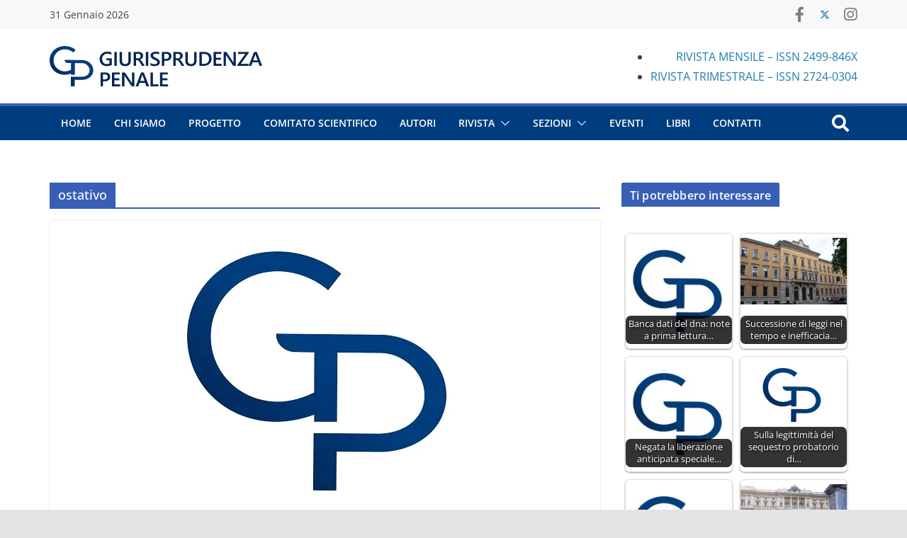

--- FILE ---
content_type: text/css
request_url: https://use.fontawesome.com/releases/v5.12.1/css/v4-shims.css
body_size: 4021
content:
/*!
 * Font Awesome Free 5.12.1 by @fontawesome - https://fontawesome.com
 * License - https://fontawesome.com/license/free (Icons: CC BY 4.0, Fonts: SIL OFL 1.1, Code: MIT License)
 */
.fa.fa-glass:before{content:"\f000"}.fa.fa-meetup{font-family:"Font Awesome 5 Brands";font-weight:400}.fa.fa-star-o{font-family:"Font Awesome 5 Free";font-weight:400}.fa.fa-star-o:before{content:"\f005"}.fa.fa-close:before,.fa.fa-remove:before{content:"\f00d"}.fa.fa-gear:before{content:"\f013"}.fa.fa-trash-o{font-family:"Font Awesome 5 Free";font-weight:400}.fa.fa-trash-o:before{content:"\f2ed"}.fa.fa-file-o{font-family:"Font Awesome 5 Free";font-weight:400}.fa.fa-file-o:before{content:"\f15b"}.fa.fa-clock-o{font-family:"Font Awesome 5 Free";font-weight:400}.fa.fa-clock-o:before{content:"\f017"}.fa.fa-arrow-circle-o-down{font-family:"Font Awesome 5 Free";font-weight:400}.fa.fa-arrow-circle-o-down:before{content:"\f358"}.fa.fa-arrow-circle-o-up{font-family:"Font Awesome 5 Free";font-weight:400}.fa.fa-arrow-circle-o-up:before{content:"\f35b"}.fa.fa-play-circle-o{font-family:"Font Awesome 5 Free";font-weight:400}.fa.fa-play-circle-o:before{content:"\f144"}.fa.fa-repeat:before,.fa.fa-rotate-right:before{content:"\f01e"}.fa.fa-refresh:before{content:"\f021"}.fa.fa-list-alt{font-family:"Font Awesome 5 Free";font-weight:400}.fa.fa-dedent:before{content:"\f03b"}.fa.fa-video-camera:before{content:"\f03d"}.fa.fa-picture-o{font-family:"Font Awesome 5 Free";font-weight:400}.fa.fa-picture-o:before{content:"\f03e"}.fa.fa-photo{font-family:"Font Awesome 5 Free";font-weight:400}.fa.fa-photo:before{content:"\f03e"}.fa.fa-image{font-family:"Font Awesome 5 Free";font-weight:400}.fa.fa-image:before{content:"\f03e"}.fa.fa-pencil:before{content:"\f303"}.fa.fa-map-marker:before{content:"\f3c5"}.fa.fa-pencil-square-o{font-family:"Font Awesome 5 Free";font-weight:400}.fa.fa-pencil-square-o:before{content:"\f044"}.fa.fa-share-square-o{font-family:"Font Awesome 5 Free";font-weight:400}.fa.fa-share-square-o:before{content:"\f14d"}.fa.fa-check-square-o{font-family:"Font Awesome 5 Free";font-weight:400}.fa.fa-check-square-o:before{content:"\f14a"}.fa.fa-arrows:before{content:"\f0b2"}.fa.fa-times-circle-o{font-family:"Font Awesome 5 Free";font-weight:400}.fa.fa-times-circle-o:before{content:"\f057"}.fa.fa-check-circle-o{font-family:"Font Awesome 5 Free";font-weight:400}.fa.fa-check-circle-o:before{content:"\f058"}.fa.fa-mail-forward:before{content:"\f064"}.fa.fa-expand:before{content:"\f424"}.fa.fa-compress:before{content:"\f422"}.fa.fa-eye,.fa.fa-eye-slash{font-family:"Font Awesome 5 Free";font-weight:400}.fa.fa-warning:before{content:"\f071"}.fa.fa-calendar:before{content:"\f073"}.fa.fa-arrows-v:before{content:"\f338"}.fa.fa-arrows-h:before{content:"\f337"}.fa.fa-bar-chart{font-family:"Font Awesome 5 Free";font-weight:400}.fa.fa-bar-chart:before{content:"\f080"}.fa.fa-bar-chart-o{font-family:"Font Awesome 5 Free";font-weight:400}.fa.fa-bar-chart-o:before{content:"\f080"}.fa.fa-facebook-square,.fa.fa-twitter-square{font-family:"Font Awesome 5 Brands";font-weight:400}.fa.fa-gears:before{content:"\f085"}.fa.fa-thumbs-o-up{font-family:"Font Awesome 5 Free";font-weight:400}.fa.fa-thumbs-o-up:before{content:"\f164"}.fa.fa-thumbs-o-down{font-family:"Font Awesome 5 Free";font-weight:400}.fa.fa-thumbs-o-down:before{content:"\f165"}.fa.fa-heart-o{font-family:"Font Awesome 5 Free";font-weight:400}.fa.fa-heart-o:before{content:"\f004"}.fa.fa-sign-out:before{content:"\f2f5"}.fa.fa-linkedin-square{font-family:"Font Awesome 5 Brands";font-weight:400}.fa.fa-linkedin-square:before{content:"\f08c"}.fa.fa-thumb-tack:before{content:"\f08d"}.fa.fa-external-link:before{content:"\f35d"}.fa.fa-sign-in:before{content:"\f2f6"}.fa.fa-github-square{font-family:"Font Awesome 5 Brands";font-weight:400}.fa.fa-lemon-o{font-family:"Font Awesome 5 Free";font-weight:400}.fa.fa-lemon-o:before{content:"\f094"}.fa.fa-square-o{font-family:"Font Awesome 5 Free";font-weight:400}.fa.fa-square-o:before{content:"\f0c8"}.fa.fa-bookmark-o{font-family:"Font Awesome 5 Free";font-weight:400}.fa.fa-bookmark-o:before{content:"\f02e"}.fa.fa-facebook,.fa.fa-twitter{font-family:"Font Awesome 5 Brands";font-weight:400}.fa.fa-facebook:before{content:"\f39e"}.fa.fa-facebook-f{font-family:"Font Awesome 5 Brands";font-weight:400}.fa.fa-facebook-f:before{content:"\f39e"}.fa.fa-github{font-family:"Font Awesome 5 Brands";font-weight:400}.fa.fa-credit-card{font-family:"Font Awesome 5 Free";font-weight:400}.fa.fa-feed:before{content:"\f09e"}.fa.fa-hdd-o{font-family:"Font Awesome 5 Free";font-weight:400}.fa.fa-hdd-o:before{content:"\f0a0"}.fa.fa-hand-o-right{font-family:"Font Awesome 5 Free";font-weight:400}.fa.fa-hand-o-right:before{content:"\f0a4"}.fa.fa-hand-o-left{font-family:"Font Awesome 5 Free";font-weight:400}.fa.fa-hand-o-left:before{content:"\f0a5"}.fa.fa-hand-o-up{font-family:"Font Awesome 5 Free";font-weight:400}.fa.fa-hand-o-up:before{content:"\f0a6"}.fa.fa-hand-o-down{font-family:"Font Awesome 5 Free";font-weight:400}.fa.fa-hand-o-down:before{content:"\f0a7"}.fa.fa-arrows-alt:before{content:"\f31e"}.fa.fa-group:before{content:"\f0c0"}.fa.fa-chain:before{content:"\f0c1"}.fa.fa-scissors:before{content:"\f0c4"}.fa.fa-files-o{font-family:"Font Awesome 5 Free";font-weight:400}.fa.fa-files-o:before{content:"\f0c5"}.fa.fa-floppy-o{font-family:"Font Awesome 5 Free";font-weight:400}.fa.fa-floppy-o:before{content:"\f0c7"}.fa.fa-navicon:before,.fa.fa-reorder:before{content:"\f0c9"}.fa.fa-google-plus,.fa.fa-google-plus-square,.fa.fa-pinterest,.fa.fa-pinterest-square{font-family:"Font Awesome 5 Brands";font-weight:400}.fa.fa-google-plus:before{content:"\f0d5"}.fa.fa-money{font-family:"Font Awesome 5 Free";font-weight:400}.fa.fa-money:before{content:"\f3d1"}.fa.fa-unsorted:before{content:"\f0dc"}.fa.fa-sort-desc:before{content:"\f0dd"}.fa.fa-sort-asc:before{content:"\f0de"}.fa.fa-linkedin{font-family:"Font Awesome 5 Brands";font-weight:400}.fa.fa-linkedin:before{content:"\f0e1"}.fa.fa-rotate-left:before{content:"\f0e2"}.fa.fa-legal:before{content:"\f0e3"}.fa.fa-dashboard:before,.fa.fa-tachometer:before{content:"\f3fd"}.fa.fa-comment-o{font-family:"Font Awesome 5 Free";font-weight:400}.fa.fa-comment-o:before{content:"\f075"}.fa.fa-comments-o{font-family:"Font Awesome 5 Free";font-weight:400}.fa.fa-comments-o:before{content:"\f086"}.fa.fa-flash:before{content:"\f0e7"}.fa.fa-clipboard,.fa.fa-paste{font-family:"Font Awesome 5 Free";font-weight:400}.fa.fa-paste:before{content:"\f328"}.fa.fa-lightbulb-o{font-family:"Font Awesome 5 Free";font-weight:400}.fa.fa-lightbulb-o:before{content:"\f0eb"}.fa.fa-exchange:before{content:"\f362"}.fa.fa-cloud-download:before{content:"\f381"}.fa.fa-cloud-upload:before{content:"\f382"}.fa.fa-bell-o{font-family:"Font Awesome 5 Free";font-weight:400}.fa.fa-bell-o:before{content:"\f0f3"}.fa.fa-cutlery:before{content:"\f2e7"}.fa.fa-file-text-o{font-family:"Font Awesome 5 Free";font-weight:400}.fa.fa-file-text-o:before{content:"\f15c"}.fa.fa-building-o{font-family:"Font Awesome 5 Free";font-weight:400}.fa.fa-building-o:before{content:"\f1ad"}.fa.fa-hospital-o{font-family:"Font Awesome 5 Free";font-weight:400}.fa.fa-hospital-o:before{content:"\f0f8"}.fa.fa-tablet:before{content:"\f3fa"}.fa.fa-mobile-phone:before,.fa.fa-mobile:before{content:"\f3cd"}.fa.fa-circle-o{font-family:"Font Awesome 5 Free";font-weight:400}.fa.fa-circle-o:before{content:"\f111"}.fa.fa-mail-reply:before{content:"\f3e5"}.fa.fa-github-alt{font-family:"Font Awesome 5 Brands";font-weight:400}.fa.fa-folder-o{font-family:"Font Awesome 5 Free";font-weight:400}.fa.fa-folder-o:before{content:"\f07b"}.fa.fa-folder-open-o{font-family:"Font Awesome 5 Free";font-weight:400}.fa.fa-folder-open-o:before{content:"\f07c"}.fa.fa-smile-o{font-family:"Font Awesome 5 Free";font-weight:400}.fa.fa-smile-o:before{content:"\f118"}.fa.fa-frown-o{font-family:"Font Awesome 5 Free";font-weight:400}.fa.fa-frown-o:before{content:"\f119"}.fa.fa-meh-o{font-family:"Font Awesome 5 Free";font-weight:400}.fa.fa-meh-o:before{content:"\f11a"}.fa.fa-keyboard-o{font-family:"Font Awesome 5 Free";font-weight:400}.fa.fa-keyboard-o:before{content:"\f11c"}.fa.fa-flag-o{font-family:"Font Awesome 5 Free";font-weight:400}.fa.fa-flag-o:before{content:"\f024"}.fa.fa-mail-reply-all:before{content:"\f122"}.fa.fa-star-half-o{font-family:"Font Awesome 5 Free";font-weight:400}.fa.fa-star-half-o:before{content:"\f089"}.fa.fa-star-half-empty{font-family:"Font Awesome 5 Free";font-weight:400}.fa.fa-star-half-empty:before{content:"\f089"}.fa.fa-star-half-full{font-family:"Font Awesome 5 Free";font-weight:400}.fa.fa-star-half-full:before{content:"\f089"}.fa.fa-code-fork:before{content:"\f126"}.fa.fa-chain-broken:before{content:"\f127"}.fa.fa-shield:before{content:"\f3ed"}.fa.fa-calendar-o{font-family:"Font Awesome 5 Free";font-weight:400}.fa.fa-calendar-o:before{content:"\f133"}.fa.fa-css3,.fa.fa-html5,.fa.fa-maxcdn{font-family:"Font Awesome 5 Brands";font-weight:400}.fa.fa-ticket:before{content:"\f3ff"}.fa.fa-minus-square-o{font-family:"Font Awesome 5 Free";font-weight:400}.fa.fa-minus-square-o:before{content:"\f146"}.fa.fa-level-up:before{content:"\f3bf"}.fa.fa-level-down:before{content:"\f3be"}.fa.fa-pencil-square:before{content:"\f14b"}.fa.fa-external-link-square:before{content:"\f360"}.fa.fa-compass{font-family:"Font Awesome 5 Free";font-weight:400}.fa.fa-caret-square-o-down{font-family:"Font Awesome 5 Free";font-weight:400}.fa.fa-caret-square-o-down:before{content:"\f150"}.fa.fa-toggle-down{font-family:"Font Awesome 5 Free";font-weight:400}.fa.fa-toggle-down:before{content:"\f150"}.fa.fa-caret-square-o-up{font-family:"Font Awesome 5 Free";font-weight:400}.fa.fa-caret-square-o-up:before{content:"\f151"}.fa.fa-toggle-up{font-family:"Font Awesome 5 Free";font-weight:400}.fa.fa-toggle-up:before{content:"\f151"}.fa.fa-caret-square-o-right{font-family:"Font Awesome 5 Free";font-weight:400}.fa.fa-caret-square-o-right:before{content:"\f152"}.fa.fa-toggle-right{font-family:"Font Awesome 5 Free";font-weight:400}.fa.fa-toggle-right:before{content:"\f152"}.fa.fa-eur:before,.fa.fa-euro:before{content:"\f153"}.fa.fa-gbp:before{content:"\f154"}.fa.fa-dollar:before,.fa.fa-usd:before{content:"\f155"}.fa.fa-inr:before,.fa.fa-rupee:before{content:"\f156"}.fa.fa-cny:before,.fa.fa-jpy:before,.fa.fa-rmb:before,.fa.fa-yen:before{content:"\f157"}.fa.fa-rouble:before,.fa.fa-rub:before,.fa.fa-ruble:before{content:"\f158"}.fa.fa-krw:before,.fa.fa-won:before{content:"\f159"}.fa.fa-bitcoin,.fa.fa-btc{font-family:"Font Awesome 5 Brands";font-weight:400}.fa.fa-bitcoin:before{content:"\f15a"}.fa.fa-file-text:before{content:"\f15c"}.fa.fa-sort-alpha-asc:before{content:"\f15d"}.fa.fa-sort-alpha-desc:before{content:"\f881"}.fa.fa-sort-amount-asc:before{content:"\f160"}.fa.fa-sort-amount-desc:before{content:"\f884"}.fa.fa-sort-numeric-asc:before{content:"\f162"}.fa.fa-sort-numeric-desc:before{content:"\f886"}.fa.fa-xing,.fa.fa-xing-square,.fa.fa-youtube,.fa.fa-youtube-play,.fa.fa-youtube-square{font-family:"Font Awesome 5 Brands";font-weight:400}.fa.fa-youtube-play:before{content:"\f167"}.fa.fa-adn,.fa.fa-bitbucket,.fa.fa-bitbucket-square,.fa.fa-dropbox,.fa.fa-flickr,.fa.fa-instagram,.fa.fa-stack-overflow{font-family:"Font Awesome 5 Brands";font-weight:400}.fa.fa-bitbucket-square:before{content:"\f171"}.fa.fa-tumblr,.fa.fa-tumblr-square{font-family:"Font Awesome 5 Brands";font-weight:400}.fa.fa-long-arrow-down:before{content:"\f309"}.fa.fa-long-arrow-up:before{content:"\f30c"}.fa.fa-long-arrow-left:before{content:"\f30a"}.fa.fa-long-arrow-right:before{content:"\f30b"}.fa.fa-android,.fa.fa-apple,.fa.fa-dribbble,.fa.fa-foursquare,.fa.fa-gittip,.fa.fa-gratipay,.fa.fa-linux,.fa.fa-skype,.fa.fa-trello,.fa.fa-windows{font-family:"Font Awesome 5 Brands";font-weight:400}.fa.fa-gittip:before{content:"\f184"}.fa.fa-sun-o{font-family:"Font Awesome 5 Free";font-weight:400}.fa.fa-sun-o:before{content:"\f185"}.fa.fa-moon-o{font-family:"Font Awesome 5 Free";font-weight:400}.fa.fa-moon-o:before{content:"\f186"}.fa.fa-pagelines,.fa.fa-renren,.fa.fa-stack-exchange,.fa.fa-vk,.fa.fa-weibo{font-family:"Font Awesome 5 Brands";font-weight:400}.fa.fa-arrow-circle-o-right{font-family:"Font Awesome 5 Free";font-weight:400}.fa.fa-arrow-circle-o-right:before{content:"\f35a"}.fa.fa-arrow-circle-o-left{font-family:"Font Awesome 5 Free";font-weight:400}.fa.fa-arrow-circle-o-left:before{content:"\f359"}.fa.fa-caret-square-o-left{font-family:"Font Awesome 5 Free";font-weight:400}.fa.fa-caret-square-o-left:before{content:"\f191"}.fa.fa-toggle-left{font-family:"Font Awesome 5 Free";font-weight:400}.fa.fa-toggle-left:before{content:"\f191"}.fa.fa-dot-circle-o{font-family:"Font Awesome 5 Free";font-weight:400}.fa.fa-dot-circle-o:before{content:"\f192"}.fa.fa-vimeo-square{font-family:"Font Awesome 5 Brands";font-weight:400}.fa.fa-try:before,.fa.fa-turkish-lira:before{content:"\f195"}.fa.fa-plus-square-o{font-family:"Font Awesome 5 Free";font-weight:400}.fa.fa-plus-square-o:before{content:"\f0fe"}.fa.fa-openid,.fa.fa-slack,.fa.fa-wordpress{font-family:"Font Awesome 5 Brands";font-weight:400}.fa.fa-bank:before,.fa.fa-institution:before{content:"\f19c"}.fa.fa-mortar-board:before{content:"\f19d"}.fa.fa-delicious,.fa.fa-digg,.fa.fa-drupal,.fa.fa-google,.fa.fa-joomla,.fa.fa-pied-piper-alt,.fa.fa-pied-piper-pp,.fa.fa-reddit,.fa.fa-reddit-square,.fa.fa-stumbleupon,.fa.fa-stumbleupon-circle,.fa.fa-yahoo{font-family:"Font Awesome 5 Brands";font-weight:400}.fa.fa-spoon:before{content:"\f2e5"}.fa.fa-behance,.fa.fa-behance-square,.fa.fa-steam,.fa.fa-steam-square{font-family:"Font Awesome 5 Brands";font-weight:400}.fa.fa-automobile:before{content:"\f1b9"}.fa.fa-envelope-o{font-family:"Font Awesome 5 Free";font-weight:400}.fa.fa-envelope-o:before{content:"\f0e0"}.fa.fa-deviantart,.fa.fa-soundcloud,.fa.fa-spotify{font-family:"Font Awesome 5 Brands";font-weight:400}.fa.fa-file-pdf-o{font-family:"Font Awesome 5 Free";font-weight:400}.fa.fa-file-pdf-o:before{content:"\f1c1"}.fa.fa-file-word-o{font-family:"Font Awesome 5 Free";font-weight:400}.fa.fa-file-word-o:before{content:"\f1c2"}.fa.fa-file-excel-o{font-family:"Font Awesome 5 Free";font-weight:400}.fa.fa-file-excel-o:before{content:"\f1c3"}.fa.fa-file-powerpoint-o{font-family:"Font Awesome 5 Free";font-weight:400}.fa.fa-file-powerpoint-o:before{content:"\f1c4"}.fa.fa-file-image-o{font-family:"Font Awesome 5 Free";font-weight:400}.fa.fa-file-image-o:before{content:"\f1c5"}.fa.fa-file-photo-o{font-family:"Font Awesome 5 Free";font-weight:400}.fa.fa-file-photo-o:before{content:"\f1c5"}.fa.fa-file-picture-o{font-family:"Font Awesome 5 Free";font-weight:400}.fa.fa-file-picture-o:before{content:"\f1c5"}.fa.fa-file-archive-o{font-family:"Font Awesome 5 Free";font-weight:400}.fa.fa-file-archive-o:before{content:"\f1c6"}.fa.fa-file-zip-o{font-family:"Font Awesome 5 Free";font-weight:400}.fa.fa-file-zip-o:before{content:"\f1c6"}.fa.fa-file-audio-o{font-family:"Font Awesome 5 Free";font-weight:400}.fa.fa-file-audio-o:before{content:"\f1c7"}.fa.fa-file-sound-o{font-family:"Font Awesome 5 Free";font-weight:400}.fa.fa-file-sound-o:before{content:"\f1c7"}.fa.fa-file-video-o{font-family:"Font Awesome 5 Free";font-weight:400}.fa.fa-file-video-o:before{content:"\f1c8"}.fa.fa-file-movie-o{font-family:"Font Awesome 5 Free";font-weight:400}.fa.fa-file-movie-o:before{content:"\f1c8"}.fa.fa-file-code-o{font-family:"Font Awesome 5 Free";font-weight:400}.fa.fa-file-code-o:before{content:"\f1c9"}.fa.fa-codepen,.fa.fa-jsfiddle,.fa.fa-vine{font-family:"Font Awesome 5 Brands";font-weight:400}.fa.fa-life-bouy,.fa.fa-life-ring{font-family:"Font Awesome 5 Free";font-weight:400}.fa.fa-life-bouy:before{content:"\f1cd"}.fa.fa-life-buoy{font-family:"Font Awesome 5 Free";font-weight:400}.fa.fa-life-buoy:before{content:"\f1cd"}.fa.fa-life-saver{font-family:"Font Awesome 5 Free";font-weight:400}.fa.fa-life-saver:before{content:"\f1cd"}.fa.fa-support{font-family:"Font Awesome 5 Free";font-weight:400}.fa.fa-support:before{content:"\f1cd"}.fa.fa-circle-o-notch:before{content:"\f1ce"}.fa.fa-ra,.fa.fa-rebel{font-family:"Font Awesome 5 Brands";font-weight:400}.fa.fa-ra:before{content:"\f1d0"}.fa.fa-resistance{font-family:"Font Awesome 5 Brands";font-weight:400}.fa.fa-resistance:before{content:"\f1d0"}.fa.fa-empire,.fa.fa-ge{font-family:"Font Awesome 5 Brands";font-weight:400}.fa.fa-ge:before{content:"\f1d1"}.fa.fa-git,.fa.fa-git-square,.fa.fa-hacker-news,.fa.fa-y-combinator-square{font-family:"Font Awesome 5 Brands";font-weight:400}.fa.fa-y-combinator-square:before{content:"\f1d4"}.fa.fa-yc-square{font-family:"Font Awesome 5 Brands";font-weight:400}.fa.fa-yc-square:before{content:"\f1d4"}.fa.fa-qq,.fa.fa-tencent-weibo,.fa.fa-wechat,.fa.fa-weixin{font-family:"Font Awesome 5 Brands";font-weight:400}.fa.fa-wechat:before{content:"\f1d7"}.fa.fa-send:before{content:"\f1d8"}.fa.fa-paper-plane-o{font-family:"Font Awesome 5 Free";font-weight:400}.fa.fa-paper-plane-o:before{content:"\f1d8"}.fa.fa-send-o{font-family:"Font Awesome 5 Free";font-weight:400}.fa.fa-send-o:before{content:"\f1d8"}.fa.fa-circle-thin{font-family:"Font Awesome 5 Free";font-weight:400}.fa.fa-circle-thin:before{content:"\f111"}.fa.fa-header:before{content:"\f1dc"}.fa.fa-sliders:before{content:"\f1de"}.fa.fa-futbol-o{font-family:"Font Awesome 5 Free";font-weight:400}.fa.fa-futbol-o:before{content:"\f1e3"}.fa.fa-soccer-ball-o{font-family:"Font Awesome 5 Free";font-weight:400}.fa.fa-soccer-ball-o:before{content:"\f1e3"}.fa.fa-slideshare,.fa.fa-twitch,.fa.fa-yelp{font-family:"Font Awesome 5 Brands";font-weight:400}.fa.fa-newspaper-o{font-family:"Font Awesome 5 Free";font-weight:400}.fa.fa-newspaper-o:before{content:"\f1ea"}.fa.fa-cc-amex,.fa.fa-cc-discover,.fa.fa-cc-mastercard,.fa.fa-cc-paypal,.fa.fa-cc-stripe,.fa.fa-cc-visa,.fa.fa-google-wallet,.fa.fa-paypal{font-family:"Font Awesome 5 Brands";font-weight:400}.fa.fa-bell-slash-o{font-family:"Font Awesome 5 Free";font-weight:400}.fa.fa-bell-slash-o:before{content:"\f1f6"}.fa.fa-trash:before{content:"\f2ed"}.fa.fa-copyright{font-family:"Font Awesome 5 Free";font-weight:400}.fa.fa-eyedropper:before{content:"\f1fb"}.fa.fa-area-chart:before{content:"\f1fe"}.fa.fa-pie-chart:before{content:"\f200"}.fa.fa-line-chart:before{content:"\f201"}.fa.fa-angellist,.fa.fa-ioxhost,.fa.fa-lastfm,.fa.fa-lastfm-square{font-family:"Font Awesome 5 Brands";font-weight:400}.fa.fa-cc{font-family:"Font Awesome 5 Free";font-weight:400}.fa.fa-cc:before{content:"\f20a"}.fa.fa-ils:before,.fa.fa-shekel:before,.fa.fa-sheqel:before{content:"\f20b"}.fa.fa-meanpath{font-family:"Font Awesome 5 Brands";font-weight:400}.fa.fa-meanpath:before{content:"\f2b4"}.fa.fa-buysellads,.fa.fa-connectdevelop,.fa.fa-dashcube,.fa.fa-forumbee,.fa.fa-leanpub,.fa.fa-sellsy,.fa.fa-shirtsinbulk,.fa.fa-simplybuilt,.fa.fa-skyatlas{font-family:"Font Awesome 5 Brands";font-weight:400}.fa.fa-diamond{font-family:"Font Awesome 5 Free";font-weight:400}.fa.fa-diamond:before{content:"\f3a5"}.fa.fa-intersex:before{content:"\f224"}.fa.fa-facebook-official{font-family:"Font Awesome 5 Brands";font-weight:400}.fa.fa-facebook-official:before{content:"\f09a"}.fa.fa-pinterest-p,.fa.fa-whatsapp{font-family:"Font Awesome 5 Brands";font-weight:400}.fa.fa-hotel:before{content:"\f236"}.fa.fa-medium,.fa.fa-viacoin,.fa.fa-y-combinator,.fa.fa-yc{font-family:"Font Awesome 5 Brands";font-weight:400}.fa.fa-yc:before{content:"\f23b"}.fa.fa-expeditedssl,.fa.fa-opencart,.fa.fa-optin-monster{font-family:"Font Awesome 5 Brands";font-weight:400}.fa.fa-battery-4:before,.fa.fa-battery:before{content:"\f240"}.fa.fa-battery-3:before{content:"\f241"}.fa.fa-battery-2:before{content:"\f242"}.fa.fa-battery-1:before{content:"\f243"}.fa.fa-battery-0:before{content:"\f244"}.fa.fa-object-group,.fa.fa-object-ungroup,.fa.fa-sticky-note-o{font-family:"Font Awesome 5 Free";font-weight:400}.fa.fa-sticky-note-o:before{content:"\f249"}.fa.fa-cc-diners-club,.fa.fa-cc-jcb{font-family:"Font Awesome 5 Brands";font-weight:400}.fa.fa-clone,.fa.fa-hourglass-o{font-family:"Font Awesome 5 Free";font-weight:400}.fa.fa-hourglass-o:before{content:"\f254"}.fa.fa-hourglass-1:before{content:"\f251"}.fa.fa-hourglass-2:before{content:"\f252"}.fa.fa-hourglass-3:before{content:"\f253"}.fa.fa-hand-rock-o{font-family:"Font Awesome 5 Free";font-weight:400}.fa.fa-hand-rock-o:before{content:"\f255"}.fa.fa-hand-grab-o{font-family:"Font Awesome 5 Free";font-weight:400}.fa.fa-hand-grab-o:before{content:"\f255"}.fa.fa-hand-paper-o{font-family:"Font Awesome 5 Free";font-weight:400}.fa.fa-hand-paper-o:before{content:"\f256"}.fa.fa-hand-stop-o{font-family:"Font Awesome 5 Free";font-weight:400}.fa.fa-hand-stop-o:before{content:"\f256"}.fa.fa-hand-scissors-o{font-family:"Font Awesome 5 Free";font-weight:400}.fa.fa-hand-scissors-o:before{content:"\f257"}.fa.fa-hand-lizard-o{font-family:"Font Awesome 5 Free";font-weight:400}.fa.fa-hand-lizard-o:before{content:"\f258"}.fa.fa-hand-spock-o{font-family:"Font Awesome 5 Free";font-weight:400}.fa.fa-hand-spock-o:before{content:"\f259"}.fa.fa-hand-pointer-o{font-family:"Font Awesome 5 Free";font-weight:400}.fa.fa-hand-pointer-o:before{content:"\f25a"}.fa.fa-hand-peace-o{font-family:"Font Awesome 5 Free";font-weight:400}.fa.fa-hand-peace-o:before{content:"\f25b"}.fa.fa-registered{font-family:"Font Awesome 5 Free";font-weight:400}.fa.fa-chrome,.fa.fa-creative-commons,.fa.fa-firefox,.fa.fa-get-pocket,.fa.fa-gg,.fa.fa-gg-circle,.fa.fa-internet-explorer,.fa.fa-odnoklassniki,.fa.fa-odnoklassniki-square,.fa.fa-opera,.fa.fa-safari,.fa.fa-tripadvisor,.fa.fa-wikipedia-w{font-family:"Font Awesome 5 Brands";font-weight:400}.fa.fa-television:before{content:"\f26c"}.fa.fa-500px,.fa.fa-amazon,.fa.fa-contao{font-family:"Font Awesome 5 Brands";font-weight:400}.fa.fa-calendar-plus-o{font-family:"Font Awesome 5 Free";font-weight:400}.fa.fa-calendar-plus-o:before{content:"\f271"}.fa.fa-calendar-minus-o{font-family:"Font Awesome 5 Free";font-weight:400}.fa.fa-calendar-minus-o:before{content:"\f272"}.fa.fa-calendar-times-o{font-family:"Font Awesome 5 Free";font-weight:400}.fa.fa-calendar-times-o:before{content:"\f273"}.fa.fa-calendar-check-o{font-family:"Font Awesome 5 Free";font-weight:400}.fa.fa-calendar-check-o:before{content:"\f274"}.fa.fa-map-o{font-family:"Font Awesome 5 Free";font-weight:400}.fa.fa-map-o:before{content:"\f279"}.fa.fa-commenting:before{content:"\f4ad"}.fa.fa-commenting-o{font-family:"Font Awesome 5 Free";font-weight:400}.fa.fa-commenting-o:before{content:"\f4ad"}.fa.fa-houzz,.fa.fa-vimeo{font-family:"Font Awesome 5 Brands";font-weight:400}.fa.fa-vimeo:before{content:"\f27d"}.fa.fa-black-tie,.fa.fa-edge,.fa.fa-fonticons,.fa.fa-reddit-alien{font-family:"Font Awesome 5 Brands";font-weight:400}.fa.fa-credit-card-alt:before{content:"\f09d"}.fa.fa-codiepie,.fa.fa-fort-awesome,.fa.fa-mixcloud,.fa.fa-modx,.fa.fa-product-hunt,.fa.fa-scribd,.fa.fa-usb{font-family:"Font Awesome 5 Brands";font-weight:400}.fa.fa-pause-circle-o{font-family:"Font Awesome 5 Free";font-weight:400}.fa.fa-pause-circle-o:before{content:"\f28b"}.fa.fa-stop-circle-o{font-family:"Font Awesome 5 Free";font-weight:400}.fa.fa-stop-circle-o:before{content:"\f28d"}.fa.fa-bluetooth,.fa.fa-bluetooth-b,.fa.fa-envira,.fa.fa-gitlab,.fa.fa-wheelchair-alt,.fa.fa-wpbeginner,.fa.fa-wpforms{font-family:"Font Awesome 5 Brands";font-weight:400}.fa.fa-wheelchair-alt:before{content:"\f368"}.fa.fa-question-circle-o{font-family:"Font Awesome 5 Free";font-weight:400}.fa.fa-question-circle-o:before{content:"\f059"}.fa.fa-volume-control-phone:before{content:"\f2a0"}.fa.fa-asl-interpreting:before{content:"\f2a3"}.fa.fa-deafness:before,.fa.fa-hard-of-hearing:before{content:"\f2a4"}.fa.fa-glide,.fa.fa-glide-g{font-family:"Font Awesome 5 Brands";font-weight:400}.fa.fa-signing:before{content:"\f2a7"}.fa.fa-first-order,.fa.fa-google-plus-official,.fa.fa-pied-piper,.fa.fa-snapchat,.fa.fa-snapchat-ghost,.fa.fa-snapchat-square,.fa.fa-themeisle,.fa.fa-viadeo,.fa.fa-viadeo-square,.fa.fa-yoast{font-family:"Font Awesome 5 Brands";font-weight:400}.fa.fa-google-plus-official:before{content:"\f2b3"}.fa.fa-google-plus-circle{font-family:"Font Awesome 5 Brands";font-weight:400}.fa.fa-google-plus-circle:before{content:"\f2b3"}.fa.fa-fa,.fa.fa-font-awesome{font-family:"Font Awesome 5 Brands";font-weight:400}.fa.fa-fa:before{content:"\f2b4"}.fa.fa-handshake-o{font-family:"Font Awesome 5 Free";font-weight:400}.fa.fa-handshake-o:before{content:"\f2b5"}.fa.fa-envelope-open-o{font-family:"Font Awesome 5 Free";font-weight:400}.fa.fa-envelope-open-o:before{content:"\f2b6"}.fa.fa-linode{font-family:"Font Awesome 5 Brands";font-weight:400}.fa.fa-address-book-o{font-family:"Font Awesome 5 Free";font-weight:400}.fa.fa-address-book-o:before{content:"\f2b9"}.fa.fa-vcard:before{content:"\f2bb"}.fa.fa-address-card-o{font-family:"Font Awesome 5 Free";font-weight:400}.fa.fa-address-card-o:before{content:"\f2bb"}.fa.fa-vcard-o{font-family:"Font Awesome 5 Free";font-weight:400}.fa.fa-vcard-o:before{content:"\f2bb"}.fa.fa-user-circle-o{font-family:"Font Awesome 5 Free";font-weight:400}.fa.fa-user-circle-o:before{content:"\f2bd"}.fa.fa-user-o{font-family:"Font Awesome 5 Free";font-weight:400}.fa.fa-user-o:before{content:"\f007"}.fa.fa-id-badge{font-family:"Font Awesome 5 Free";font-weight:400}.fa.fa-drivers-license:before{content:"\f2c2"}.fa.fa-id-card-o{font-family:"Font Awesome 5 Free";font-weight:400}.fa.fa-id-card-o:before{content:"\f2c2"}.fa.fa-drivers-license-o{font-family:"Font Awesome 5 Free";font-weight:400}.fa.fa-drivers-license-o:before{content:"\f2c2"}.fa.fa-free-code-camp,.fa.fa-quora,.fa.fa-telegram{font-family:"Font Awesome 5 Brands";font-weight:400}.fa.fa-thermometer-4:before,.fa.fa-thermometer:before{content:"\f2c7"}.fa.fa-thermometer-3:before{content:"\f2c8"}.fa.fa-thermometer-2:before{content:"\f2c9"}.fa.fa-thermometer-1:before{content:"\f2ca"}.fa.fa-thermometer-0:before{content:"\f2cb"}.fa.fa-bathtub:before,.fa.fa-s15:before{content:"\f2cd"}.fa.fa-window-maximize,.fa.fa-window-restore{font-family:"Font Awesome 5 Free";font-weight:400}.fa.fa-times-rectangle:before{content:"\f410"}.fa.fa-window-close-o{font-family:"Font Awesome 5 Free";font-weight:400}.fa.fa-window-close-o:before{content:"\f410"}.fa.fa-times-rectangle-o{font-family:"Font Awesome 5 Free";font-weight:400}.fa.fa-times-rectangle-o:before{content:"\f410"}.fa.fa-bandcamp,.fa.fa-eercast,.fa.fa-etsy,.fa.fa-grav,.fa.fa-imdb,.fa.fa-ravelry{font-family:"Font Awesome 5 Brands";font-weight:400}.fa.fa-eercast:before{content:"\f2da"}.fa.fa-snowflake-o{font-family:"Font Awesome 5 Free";font-weight:400}.fa.fa-snowflake-o:before{content:"\f2dc"}.fa.fa-superpowers,.fa.fa-wpexplorer{font-family:"Font Awesome 5 Brands";font-weight:400}.fa.fa-cab:before{content:"\f1ba"}